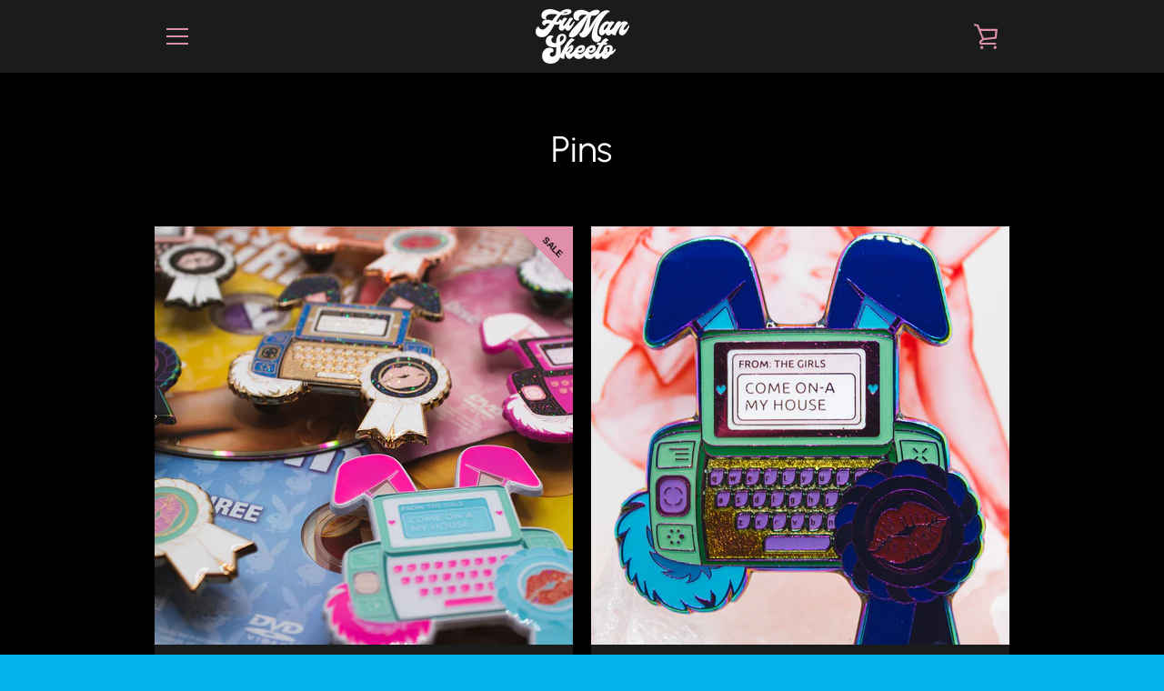

--- FILE ---
content_type: text/javascript
request_url: https://fumanskeeto.com/cdn/shop/t/2/assets/custom.js?v=101612360477050417211597362803
body_size: -683
content:
//# sourceMappingURL=/cdn/shop/t/2/assets/custom.js.map?v=101612360477050417211597362803
